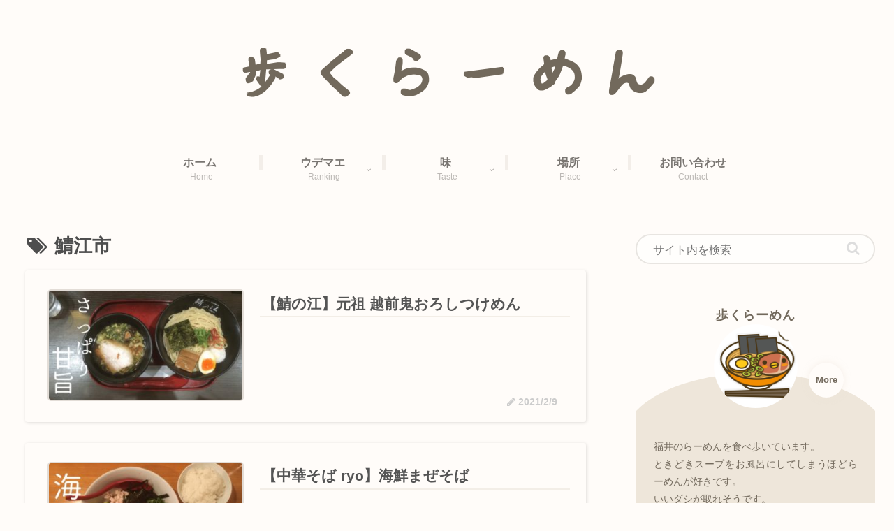

--- FILE ---
content_type: text/html; charset=utf-8
request_url: https://www.google.com/recaptcha/api2/aframe
body_size: -105
content:
<!DOCTYPE HTML><html><head><meta http-equiv="content-type" content="text/html; charset=UTF-8"></head><body><script nonce="9ga3RhIt02O6oSRUtfdVjw">/** Anti-fraud and anti-abuse applications only. See google.com/recaptcha */ try{var clients={'sodar':'https://pagead2.googlesyndication.com/pagead/sodar?'};window.addEventListener("message",function(a){try{if(a.source===window.parent){var b=JSON.parse(a.data);var c=clients[b['id']];if(c){var d=document.createElement('img');d.src=c+b['params']+'&rc='+(localStorage.getItem("rc::a")?sessionStorage.getItem("rc::b"):"");window.document.body.appendChild(d);sessionStorage.setItem("rc::e",parseInt(sessionStorage.getItem("rc::e")||0)+1);localStorage.setItem("rc::h",'1768923445636');}}}catch(b){}});window.parent.postMessage("_grecaptcha_ready", "*");}catch(b){}</script></body></html>